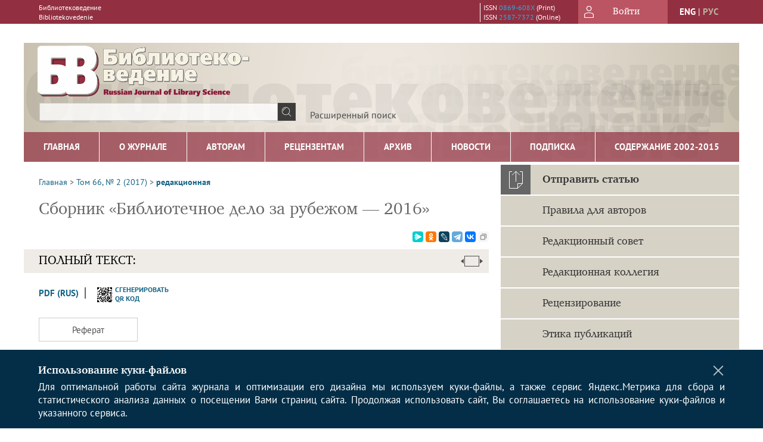

--- FILE ---
content_type: text/html; charset=utf-8
request_url: https://bibliotekovedenie.rsl.ru/jour/article/view/464
body_size: 16265
content:



    





<!DOCTYPE html PUBLIC "-//W3C//DTD XHTML 1.0 Transitional//EN"
    "http://www.w3.org/TR/xhtml1/DTD/xhtml1-transitional.dtd">
<html xmlns="http://www.w3.org/1999/xhtml" lang="ru"
     prefix="og: http://ogp.me/ns# article: http://ogp.me/ns/article# profile: http://ogp.me/ns/profile# fb: http://ogp.me/ns/fb#"    >
<head>
    <meta name="viewport" content="width=device-width, height=device-height, initial-scale=1.0, user-scalable=1, minimum-scale=1.0, maximum-scale=4.0">
    <meta http-equiv="Content-Type" content="text/html; charset=utf-8" />

    <title>Сборник «Библиотечное дело за рубежом — 2016» | редакционная | Библиотековедение</title>
    <meta property="og:title" content="Сборник «Библиотечное дело за рубежом — 2016» | редакционная | Библиотековедение" />
    <meta property="og:type" content="article" />
            <meta property="article:author" content="статья редакционная">
            <meta property="article:section" content="МЕЖДУНАРОДНЫЙ КОНТЕНТ">
    <meta name="description" content="Сборник «Библиотечное дело за рубежом — 2016»" />
                <link rel="canonical" href="https://bibliotekovedenie.rsl.ru/jour/article/view/464" />
        <meta property="og:url" content="https://bibliotekovedenie.rsl.ru/jour/article/view/464">
        <meta property="article:modified_time" content="2017-05-13T16:12:47Z">
    <meta property="article:published_time" content="2017-05-13T00:00:00Z">

    <link rel="schema.DC" href="http://purl.org/dc/elements/1.1/" />

    <meta name="DC.Contributor.Sponsor" xml:lang="en" content=""/>
    <meta name="DC.Contributor.Sponsor" xml:lang="ru" content=""/>
    <meta name="DC.Creator.PersonalName" content="редакционная с."/>
    <meta name="DC.Date.available" scheme="ISO8601" content="2018-05-13"/>
    <meta name="DC.Date.created" scheme="ISO8601" content="2017-05-13"/>
    <meta name="DC.Date.dateSubmitted" scheme="ISO8601" content="2017-05-13"/>
    <meta name="DC.Date.issued" scheme="ISO8601" content="2017-05-13"/>
    <meta name="DC.Date.modified" scheme="ISO8601" content="2017-05-13"/>
    <meta name="DC.Description" xml:lang="en" content="Announcement"/>
    <meta name="DC.Description" xml:lang="ru" content="Анонс"/>
    <meta name="DC.Format" scheme="IMT" content="application/pdf"/>
    <meta name="DC.Identifier" content="464"/>
    <meta name="DC.Identifier.pageNumber" content="194"/>
                            <meta name="DC.Identifier.DOI" content="undefined"/>
                    <meta name="dc.identifier" content="doi:undefined"/>
                <meta name="DC.Identifier.URI" content="https://bibliotekovedenie.rsl.ru/jour/article/view/464"/>
    <meta name="DC.Language" scheme="ISO639-1" content="ru"/>
    <meta name="DC.Rights" content=" Публикация статьи в журнале возможна только при согласии автора (и всех соавторов или иных правообладателей), предоставить право использования на условиях исключительной лицензии, путем направления Авторской оферты.     Способы использования статьи:  • Издание с указанием имени автора в журнале, в том числе в электронном, без ограничения тиража.  • Перевод на любые языки стран мира или иная переработка, то есть любое изменение статьи, включая, редактирование текста, снабжение иллюстративными и/или текстовыми материалами (в нужном количестве на усмотрение редакции), не приводящими к изменению смысла текста и/или искажению его содержания.  • Воспроизведение, распространение, доведение до всеобщего сведения полностью или частично, предоставление третьим лицам права использования статьи.     Гарантии:  • Статья ранее не опубликована (не отдана одновременно для публикации другому издателю, не выложена в любом виде в сети Интернет и т. п.), заключение лицензионного договора не нарушает прав и законных интересов других лиц.  • Статья не содержит информации, доступ к которой ограничен или запрещен в порядке, предусмотренном действующим законодательством.  • После согласованию окончательного текста и названия статьи никто не имеет права вносить в них изменения без письменного согласования с другой стороной.     Условия:  • Право использования статьи предоставляется безвозмездно на территории всего мира в течение срока действия исключительного права, и не требует заключения дополнительных документов (актов приёма-передачи и пр.).  • Так как  право издания статьи , а также распространения и доведения до всеобщего сведения  передается исключительно , в случае желание автора (соавтора) повторно опубликовать эту же статью (опубликованную в журнале) в другом месте (в печатном и/или электронном виде),  необходимо будет на это получить разрешение  (заключить договор).     Выше представленное изложение предоставлено для удобства и в случае разночтения с текстом Предложения делать оферты, правильным следует считать текст  Предложения делать оферты . "/>
    <meta name="DC.Source" content="Библиотековедение"/>
    <meta name="DC.Source.ISSN" content="2587-7372"/>
    <meta name="DC.Source.Issue" content="2"/>    <meta name="DC.Source.URI" content="https://bibliotekovedenie.rsl.ru/jour"/>
    <meta name="DC.Source.Volume" content="66"/>                                    <meta name="DC.Title" content="Сборник «Библиотечное дело за рубежом — 2016»"/>
            <meta name="DC.Title.Alternative" xml:lang="en" content="“Librarianship Abroad’2016” Collection"/>
            <meta name="DC.Type" content="Text.Serial.Journal"/>
    <meta name="DC.Type.articleType" content="МЕЖДУНАРОДНЫЙ КОНТЕНТ"/>
        <meta name="gs_meta_revision" content="1.1" />
    <meta name="citation_journal_title" content="Библиотековедение"/>
    <meta name="citation_issn" content="2587-7372"/>
        <meta name="citation_author" content="статья редакционная"/>
        <meta name="citation_author_institution" content="Российская государственная библиотека"/>
<meta name="citation_title" content="Сборник «Библиотечное дело за рубежом — 2016»"/>

    <meta name="citation_date" content="2017/05/13"/>

    <meta name="citation_volume" content="66"/>
    <meta name="citation_issue" content="2"/>

    <meta name="citation_firstpage" content="194"/>
                            <meta name="citation_doi" content="undefined"/>
        <meta name="citation_abstract_html_url" content="https://bibliotekovedenie.rsl.ru/jour/article/view/464"/>
    <meta name="citation_language" content="ru"/>
                                                        <meta name="citation_pdf_url" content="https://bibliotekovedenie.rsl.ru/jour/article/download/464/422"/>
                


    <meta http-equiv="X-UA-Compatible" content="IE=edge" />
                                <meta property="og:image" content="https://bibliotekovedenie.rsl.ru/public/journals/1/homeHeaderTitleImage_ru_RU.jpg"/>
                <!-- Google Tag Manager -->
<script>(function(w,d,s,l,i){w[l]=w[l]||[];w[l].push(
{'gtm.start': new Date().getTime(),event:'gtm.js'}
);var f=d.getElementsByTagName(s)[0],
j=d.createElement(s),dl=l!='dataLayer'?'&l='+l:'';j.async=true;j.src=
'https://www.googletagmanager.com/gtm.js?id='+i+dl;f.parentNode.insertBefore(j,f);
})(window,document,'script','dataLayer','GTM-W3FKL69');</script>
<!-- End Google Tag Manager -->
        <link rel="stylesheet" href="https://bibliotekovedenie.rsl.ru/lib/pkp/styles/pkp.css" type="text/css" />
    <link rel="stylesheet" href="https://bibliotekovedenie.rsl.ru/lib/pkp/styles/common.css" type="text/css" />
    <link rel="stylesheet" href="https://bibliotekovedenie.rsl.ru/assets/css/common.css" type="text/css" />
    <link rel="stylesheet" href="https://bibliotekovedenie.rsl.ru/assets/css/compiled.css" type="text/css" />
    <link rel="stylesheet" href="https://bibliotekovedenie.rsl.ru/assets/css/slick.css" type="text/css" />
    <link rel="stylesheet" href="https://bibliotekovedenie.rsl.ru/assets/css/slick-theme.css" type="text/css" />
    <link rel="stylesheet" href="https://bibliotekovedenie.rsl.ru/assets/css/select2.min.css" type="text/css" />
    <link rel="stylesheet" href="https://bibliotekovedenie.rsl.ru/assets/css/overall.css?v=20260115153022" type="text/css" />
    <link rel="stylesheet" href="https://bibliotekovedenie.rsl.ru/assets/css/template.css?v=20260115153022" type="text/css" />
    <link rel="stylesheet" href="https://bibliotekovedenie.rsl.ru/styles/branding.css" type="text/css" />

    <!-- Base Jquery -->
    <script type="text/javascript" src="https://bibliotekovedenie.rsl.ru/assets/js/jquery_legacy/jquery.min.js"></script>
    <script type="text/javascript" src="https://bibliotekovedenie.rsl.ru/assets/js/jquery_legacy/jquery-ui.min.js"></script>
    
            <link rel="stylesheet" href="https://bibliotekovedenie.rsl.ru/public/journals/1/journalStyleSheet.css" type="text/css" />
    
    <!-- Default global locale keys for JavaScript -->
    
<script type="text/javascript">
    jQuery.pkp = jQuery.pkp || { };
    jQuery.pkp.locale = { };
            
                jQuery.pkp.locale.form_dataHasChanged = 'Данные этой формы были изменены. Все равно продолжить?';
    </script>
    <!-- Compiled scripts -->
            <script type="text/javascript" src="https://bibliotekovedenie.rsl.ru/assets/js/pkp.min.js?v=20260115153022"></script>
    
    <!-- Add javascript required for font sizer -->
    <script type="text/javascript">
        <!--
        $(function(){
            fontSize("#sizer", "body", 9, 16, 32, ""); // Initialize the font sizer
        });
        // -->
    </script>

    <!-- Form validation -->
    <script src="https://www.google.com/recaptcha/api.js" async defer></script>
    <script type="text/javascript" src="https://bibliotekovedenie.rsl.ru/lib/pkp/js/lib/jquery/plugins/validate/jquery.validate.js"></script>

    <script type="text/javascript" src="https://bibliotekovedenie.rsl.ru/resources/string_functions.js"></script>
    <script type="text/javascript">
        <!--
        // initialise plugins
        
        $(function(){
            jqueryValidatorI18n("https://bibliotekovedenie.rsl.ru", "ru_RU"); // include the appropriate validation localization
            
            $(".tagit").click(function() {
                $(this).find('input').focus();
            });
        });
        // -->
        
    </script>

        

            <script language="javascript" type="text/javascript" src="https://bibliotekovedenie.rsl.ru/plugins/generic/tinymce/tinymce/tinymce.min.js"></script>
            <script language="javascript" type="text/javascript">
                tinyMCE.init({
                    entity_encoding : "raw",
                    contextmenu: false,
                    menubar: "edit insert view format table tools",
                    plugins : "paste,fullscreen,lists,link,help,code,table,code,autolink,advlist,charmap,hr,searchreplace,wordcount,visualblocks,visualchars,textcolor,nonbreaking",
                    paste_data_images : false,
                    mode : "exact",
                    language : "ru",
                    elements : "email_body",
                    relative_urls : false,
                    remove_script_host : false,
                    indent: false,
                    browser_spellcheck: true,
                    paste_auto_cleanup_on_paste : true,
                    apply_source_formatting : false,
                    forced_root_block : "p",
                    theme : "silver",
                    branding: false,
                    statusbar: true,
                    toolbar: "bold italic underline bullist numlist subscript superscript nonbreaking| link unlink code fullscreen image| alignleft aligncenter alignright alignjustify",
                    theme_advanced_buttons1 : "cut,copy,paste,|,bold,italic,underline,bullist,numlist,sub,sup,|,link,unlink,help,code,fullscreen,image",
                    theme_advanced_buttons2 : "",
                    theme_advanced_buttons3 : ""
                });
            </script>
            
    <script type="text/javascript" src="https://bibliotekovedenie.rsl.ru/assets/js/relatedItems.js"></script>
    <script type="text/javascript" src="https://bibliotekovedenie.rsl.ru/assets/js/inlinePdf.js"></script>
    <script type="text/javascript" src="https://bibliotekovedenie.rsl.ru/assets/js/pdfobject.js"></script>


<!-- Standard Favicon -->
<link rel="icon" type="image/x-icon" href="/favicon.ico" />
 
<!-- For Opera Coast: -->
<link rel="icon" sizes="228x228" href="/favicon-coast.png" />
 
<!-- For Chrome for Android: -->
<link rel="icon" sizes="192x192" href="/touch-icon-192x192.png">
 
<!-- For Windows 8: -->
<meta name="msapplication-TileColor" content="#ef0303" />
<meta name="msapplication-TileImage" content="/mstile-144x144.png" />
<meta name="msapplication-config" content="/browserconfig.xml" />
 
<!-- For iPhone 6 Plus with @3× display: -->
<link rel="apple-touch-icon" sizes="180x180" href="/apple-touch-icon-180x180.png">
<link rel="apple-touch-icon-precomposed" sizes="180x180" href="/apple-touch-icon-180x180-precomposed.png">
 
<!-- For iPad with @2× display running iOS ≥ 7: -->
<link rel="apple-touch-icon" sizes="152x152" href="/apple-touch-icon-152x152.png">
<link rel="apple-touch-icon-precomposed" sizes="152x152" href="/apple-touch-icon-152x152-precomposed.png">
 
<!-- For iPad with @2× display running iOS ≤ 6: -->
<link rel="apple-touch-icon" sizes="144x144" href="/apple-touch-icon-144x144.png">
<link rel="apple-touch-icon-precomposed" sizes="144x144" href="/apple-touch-icon-144x144-precomposed.png">
 
<!-- For iPhone with @2× display running iOS ≥ 7: -->
<link rel="apple-touch-icon" sizes="120x120" href="/apple-touch-icon-120x120.png">
<link rel="apple-touch-icon-precomposed" sizes="120x120" href="/apple-touch-icon-120x120-precomposed.png">
 
<!-- For iPhone with @2× display running iOS ≤ 6: -->
<link rel="apple-touch-icon" sizes="114x114" href="/apple-touch-icon-114x114.png">
<link rel="apple-touch-icon-precomposed" sizes="114x114" href="/apple-touch-icon-114x114-precomposed.png">
 
<!-- For the iPad mini and the first- and second-generation iPad (@1× display) on iOS ≥ 7: -->
<link rel="apple-touch-icon" sizes="76x76" href="/apple-touch-icon-76x76.png">
<link rel="apple-touch-icon-precomposed" sizes="76x76" href="/apple-touch-icon-76x76-precomposed.png">
 
<!-- For the iPad mini and the first- and second-generation iPad (@1× display) on iOS ≤ 6: -->
<link rel="apple-touch-icon" sizes="72x72" href="/apple-touch-icon-72x72.png">
<link rel="apple-touch-icon-precomposed" sizes="72x72" href="/apple-touch-icon-72x72-precomposed.png">
 
<!-- For non-Retina iPhone, iPod Touch, and Android 2.1+ devices: -->
<link rel="apple-touch-icon" href="/apple-touch-icon.png"><!-- 57×57px -->
<link rel="apple-touch-icon-precomposed" href="/apple-touch-icon-precomposed.png"><!-- 57×57px -->
 
<!-- favicon png -->
<link rel="icon" type="image/png" href="/favicon-16x16.png" sizes="16x16">
<link rel="icon" type="image/png" href="/favicon-32x32.png" sizes="32x32">
<link rel="icon" type="image/png" href="/favicon-48x48.png" sizes="48x48">
<link rel="icon" type="image/png" href="/favicon-64x64.png" sizes="64x64">
<link rel="icon" type="image/png" href="/favicon-96x96.png" sizes="96x96">
<link rel="icon" type="image/png" href="/favicon-128x128.png" sizes="128x128">
<link rel="icon" type="image/png" href="/favicon-160x160.png" sizes="160x160">
<link rel="icon" type="image/png" href="/favicon-192x192.png" sizes="192x192">
<link rel="icon" type="image/png" href="/favicon-256x256.png" sizes="256x256">
    <link rel="alternate" hreflang="en" href="https://bibliotekovedenie.rsl.ru/jour/article/view/464?locale=en_US"/>
    <link rel="alternate" hreflang="ru" href="https://bibliotekovedenie.rsl.ru/jour/article/view/464?locale=ru_RU"/>
<link rel="alternate" hreflang="x-default" href="https://bibliotekovedenie.rsl.ru/jour/article/view/464"/>
</head>
<body>
<div id="container">
        <div id="banner1">
        <!-- Google Tag Manager (noscript) --><noscript><iframe src="https://www.googletagmanager.com/ns.html?id=GTM-W3FKL69"

height="0" width="0" style="display:none;visibility:hidden"></iframe></noscript><!-- End Google Tag Manager (noscript) --><p>​</p>
    </div>
    
    <nav class="navbar">
        <div class="container">
            <div class="wrapper">

                <div class="title">
                                            Библиотековедение<br/>
                        Bibliotekovedenie
                                    </div>

                                                                                                        
                <div class="issn">
                    <span id="issnp" data-id="0869-608X">ISSN <a href="https://portal.issn.org/resource/ISSN/0869-608X" target="_blank">0869-608X</a> (Print)</span><br/>                    <span id="issne" data-id="2587-7372">ISSN <a href="https://portal.issn.org/resource/ISSN/2587-7372" target="_blank">2587-7372</a> (Online)</span><br/>                                    </div>

                <a href="#" class="userBlock" onclick="$('#fullback').css('display', 'flex'); $('#sidebar-username').focus(); return false;">
                                            <span>Войти</span>
                                    </a>

                                    <div class="language">
                                                                                                             <a href='#'   class="toggler" data="https://bibliotekovedenie.rsl.ru/jour/user/setLocale/en_US?source=%2Fjour%2Farticle%2Fview%2F464" class="en" >eng</a>
                            |                                                                                                             <a href='#'  onclick="return false;" class="ru current" >рус</a>
                                                                            <script>
                        $(document).ready(function(){
                            $(".language a.toggler").click(function(){
                                var url = $(this).attr('data');
                                var hash = encodeURI(window.location.hash);
                                location.href=(url+hash);
                                return false;
                            });
                        });
                        
                        </script>
                        <input id="currentLocale" value="ru_RU" type="hidden">
                    </div>
                    
            </div>
        </div>
            </nav>

    <div class="fullback" id="image-back">
        <div class="image-wrapper">
            <img src="" alt="Preview" class="preview"/>
            <a class="close-cross" href="#" onclick="$('#image-back').hide(); return false;"></a>
        </div>
    </div>

    <div class="fullback" id="fullback">
        <div class="modal userLogin">
        <a class="close-cross" href="#" onclick="$('#fullback').hide(); return false;"></a>
                    <h3 class="blockTitle">Войти</h3>
                                            <form method="post" action="https://bibliotekovedenie.rsl.ru/jour/login/signIn">
                    <table>
                        <tr>
                            <td class="label"><label for="sidebar-username">Логин</label></td>
                            <td><input type="text" id="sidebar-username" name="username" value="" size="12" maxlength="32" class="textField" /></td>
                        </tr>
                        <tr>
                            <td class="label"><label for="sidebar-password">Пароль</label></td>
                            <td><input type="password" id="sidebar-password" name="password" value="" size="12" maxlength="32" class="textField" autocomplete="on"/></td>
                        </tr>
                        <tr>
                            <td class="label"></td>
                            <td><input type="checkbox" id="remember" name="remember" value="1" /> <label class="sans" for="remember">Запомнить меня</label></td>
                        </tr>
                        
                        
                        <tr>
                            <td colspan="2">
                                <div class="links">
                                    <a href="https://bibliotekovedenie.rsl.ru/jour/user/register">Регистрация нового пользователя</a>
                                    <a href="https://bibliotekovedenie.rsl.ru/jour/login/lostPassword">Забыли Ваш пароль?</a>
                                </div>
                            </td>
                        <tr>
                            <td></td>
                            <td><input type="submit" value="Вход" class="button" /></td>
                        </tr>
                    </table>
                </form>
                            </div>
    </div>
    <div class="head">
        <div class="container hero">
                                                    <div class="logo">
                    <div class="container">
                        <img src="https://bibliotekovedenie.rsl.ru/public/journals/1/homeHeaderLogoImage_ru_RU.png" usemap="#logobar"/>
                    </div>
                </div>
                                    <div class="wrapper logoed">
                <a href="/" class="headerLink"><h2 class="jtitle">
                                            Библиотековедение
                                    </h2></a>
                <form id="simpleSearchForm" class="headSearch" method="get" action="https://bibliotekovedenie.rsl.ru/jour/search/search">
                <table id="simpleSearchInput"><tr><td>
                                                                 <script type="text/javascript">
			
				$(function() {
		$('#simpleQueryAutocomplete').pkpHandler(
			'$.pkp.plugins.generic.lucene.LuceneAutocompleteHandler',
			{
				sourceUrl: "https://bibliotekovedenie.rsl.ru/jour/lucene/queryAutocomplete",
				searchForm: "simpleSearchForm"
			});
	});
</script>
<span id="simpleQueryAutocomplete">
	<input type="text" id="simpleQuery_input" name="simpleQuery" size="15" maxlength="255" value="" class="textField" />
	<input type="hidden" id="simpleQuery" name="simpleQuery_hidden" value="" />
	<script type="text/javascript">
				$('#simpleQuery_input').attr('name', 'simpleQuery_input');
		$('#simpleQuery').attr('name', 'simpleQuery');
	</script>
</span>
                                        <input type="hidden" name="searchField" value="query"/>
                    <input type="submit" value="" class="button" />
                </td></tr></table>
                </form>
                <div class="clear"></div>
                <a class="search" href="https://bibliotekovedenie.rsl.ru/jour/search/search">Расширенный поиск</a>
            </div>
                    </div>
    </div>

    <div class="mainMenu" id="navbarWrapper">
        <div class="mobile-view container">
            <ul><li><a href="https://bibliotekovedenie.rsl.ru/jour/index"><img src="/assets/img/home.svg" alt="Главная"></a></li>
                <li><a href="#" onclick="$('#mobile-menu, .journalInfo').toggle(); return false;"><img src="/assets/img/sandwich.svg" alt="Быстрая навигация"></a></li>
                <li id="archives"><a href="https://bibliotekovedenie.rsl.ru/jour/issue/archive">Архив</a></li>
            </ul>
        </div>
        <div class="container" id="float-menu">
            <div id="mobile-menu">
                <div id="navbar">
    <ul class="menu">
        <li id="home"><a href="/">Главная</a></li>
        <li id="about"><a href="https://bibliotekovedenie.rsl.ru/jour/about">О журнале</a></li>

                        
                    <li id="current"><a href="https://bibliotekovedenie.rsl.ru/jour/issue/current">Свежий номер</a></li>
            <li id="archives"><a href="https://bibliotekovedenie.rsl.ru/jour/issue/archive">Архив</a></li>
        
                    <li id="announcements"><a href="https://bibliotekovedenie.rsl.ru/jour/announcement">Новости</a></li>
                
        

                                    <li class="navItem" id="navItem-0"><a href="http://bibliotekovedenie.elpub.ru/jour/about/subscriptions">Подписка</a></li>
                                                <li class="navItem" id="navItem-1"><a href="http://olden.rsl.ru/ru/s3/s17/s33/d93/#content">Содержание 2002-2015</a></li>
                        </ul>
</div>
                
<div class="menu" id="sidebarMenu">
  <ul>
    <li id="sidebar_submit"><a class="submitArticle" href="https://bibliotekovedenie.rsl.ru/jour/author/submit/1">Отправить статью</a></li>    <li id="sidebar_author"><a href="https://bibliotekovedenie.rsl.ru/jour/about/submissions#authorGuidelines">Правила для авторов</a></li>
    <li id="sidebar_editorialc"><a href="https://bibliotekovedenie.rsl.ru/jour/pages/view/EditorialC">Редакционная коллегия</a></li>
    <li id="sidebar_editorials" style="display:none"><a href="https://bibliotekovedenie.rsl.ru/jour/pages/view/EditorialS">Редакционный совет</a></li>
    <li id="sidebar_policy"><a href="https://bibliotekovedenie.rsl.ru/jour/about/editorialPolicies#custom-0">Рецензирование</a></li>
    <li id="sidebar_ethics"><a href="https://bibliotekovedenie.rsl.ru/jour/about/editorialPolicies#custom-1">Этика публикаций</a></li>
  </ul>
</div>
            </div>
        </div>
    </div>


    <div id="body" class="body">
        <div class="container flex">
            <div id="main" class="main">

            

                                                <div id="breadcrumb">
                        <a href="https://bibliotekovedenie.rsl.ru/jour/index" target="_parent">Главная</a> &gt;
                        <a href="https://bibliotekovedenie.rsl.ru/jour/issue/view/27" target="_parent">Том 66, № 2 (2017)</a> &gt;                        <a href="https://bibliotekovedenie.rsl.ru/jour/article/view/464/0" class="current" target="_parent">редакционная</a>
                    </div>
                
            
                        
            <div id="content">
        
    
    

    


    <div id="topBar">
                                                                        </div>

        
    <div id="articleTitle">
      <h1>Сборник «Библиотечное дело за рубежом — 2016»
          </h1>
      
    </div>

    

                        

          <div class="banner">
    
  </div>
      <div id="articleFullText">
                <script src="https://yastatic.net/es5-shims/0.0.2/es5-shims.min.js"></script>
        <script src="https://yastatic.net/share2/share.js"></script>
        <div class="ya-share2 yashare-auto-init" data-services="messenger,odnoklassniki,lj,telegram,vkontakte" data-copy="extraItem" data-size="s"></div>
        <h2 class="fullsize">Полный текст:<a class="full_toggle" onclick="toggleFullWidth()"></a></h2>
        <div class="fulltext">
                                                                                                  <a class="galley-link" href="https://bibliotekovedenie.rsl.ru/jour/article/view/464/422" class="file PDF ru_RU PDF (Rus)" target="_parent">PDF (Rus)</a>
                                                                                                                                                                                  
                            <a class="qrcode-link galley-link"  href="#" onclick="$('#qr-back').show(); return false;"><div id="qrcode-thumb"></div>сгенерировать QR код</a>
        </div>


    </div>
  
<ul id="tabs">
                  <li id="tab-button1"><a href="#" atitle="tab1">Реферат</a></li>
                              <li id="tab-button6" style="display: none"><a href="#" atitle="tab6">Cited By</a></li>
    <li id="tab-button8" style="display: none"><a href="#" atitle="tab8">Scopus Cited</a></li>
    </ul>
<div id="tab-holder">
    <div id="tab1" class="tab-wrap">
                <div id="articleAbstract">
            <h3>Реферат</h3>
            <div>Анонс</div>
        </div>
                            		
                    </div>
    <div id="tab2" class="tab-wrap">
      <h3 class="blockTitle">
                  Об авторе
              </h3>
               <a href='/index.php/jour/search?authors=статья редакционная'>
             <em><strong>статья редакционная</strong></em>
         </a><br />
        <div class="stepleft">
                        Российская государственная библиотека
        <br/>Россия
    <br/><span></span>
				    </div>
    <div class="separator"></div>
    <br/><br/>

          
    </div>
        
    <div id="tab6" class="tab-wrap"></div>

    <div id="tab8" class="tab-wrap"></div>

    <div id="tab7" class="tab-wrap">
        <h3>Рецензия</h3>
        <div class="reviewText">
            
        </div>
    </div>
</div>


    
<div class="reference">

      <h4 class="tocSectionTitle">Для цитирования:</h4><hr/>
            
        
    <p id="citRus">
                            Сборник «Библиотечное дело за рубежом — 2016».    <i>Библиотековедение</i>.        2017;66(2):194.                                                          
    </p>

  
      <h4 class="tocSectionTitle">For citation:</h4><hr/>
    <p id="citEng">                      “Librarianship Abroad’2016” Collection.    <i>Bibliotekovedenie [Russian Journal of Library Science]</i>.        2017;66(2):194.    
                                                                                (In Russ.)
                                
                                          
  </p>
  
</div> 
<div class="fullback" id="qr-back" >
  <div class="image-wrapper">
    <div id="qrcode"></div>
    <a class="close-cross" href="#" onclick="$('#qr-back').hide(); return false;"></a>
  </div>
</div>


<script type="text/javascript">

function switchTab(tab){
    $("#tabs li a").each(function(){
      if (tab==$(this).attr("atitle")){
        jQuery("#tab-holder .tab-wrap").hide();
        jQuery("#tabs li").attr("id","");
        jQuery("#tabs a[atitle='"+tab+"']").parent().attr("id","current");
        jQuery('#' + tab).fadeIn();
      }
    })
    
}

jQuery(document).ready(function(){

  jQuery("#tab-holder .tab-wrap").hide(); // Скрываем содержание
  jQuery("#tabs li:first").attr("id","current"); // Активируем первую закладку
  jQuery("#tab-holder div:first").fadeIn(); // Выводим содержание
    
  jQuery('#tabs a').click(function(e) {
    e.preventDefault();
    switchTab(jQuery(this).attr('atitle'));
  });
  if($("#articleCitations div p").length>0){
    parseCitaions('#articleCitations div p');
  }
  if ($('.fullHTML').length>0){
    HTMLhiglight=Autolinker.link( $('.fullHTML').html(), 
    {
        'stripPrefix':false, 'phone': false,
        replaceFn: function( autolinker, match ){
          if (match && match.getMatchedText().length<5) return false;
          return;
        }
    });
    $('.fullHTML').html(HTMLhiglight);
  }

  if(window.location.hash){
      var hash = window.location.hash;
      if($(hash).length){
          switchTab(hash.substring(1));
          window.scrollTo(0, 0);
          setTimeout(function() {
              $(window).scrollTop($(hash).offset().top);
          }, 1);
          return false;
      }
  }
});

        </script>

  <div class="views">
    
          Просмотров: 
      788
            </div>
  <br/><a target="_blank" href="https://bibliotekovedenie.rsl.ru/jour/article/jats/464">JATS XML</a>






<script type="text/javascript">


function createCitedBy(){
  var url = "https://bibliotekovedenie.rsl.ru/jour/article/citedBy/464";
  $.get(url, function(data){
      if (!data || !data.length) return;
      var html = '<div class="citedby">';
      html+= '<h2>Cited By</h2>';
      for (var i=0; i<data.length; i+=1){
          html+= '<div class="cite">';
          html+= '<p><span class="value title"><a target="_blank" rel="nofollow" href="'+data[i]["link"]+'"">'+data[i]["title"]+'</a></span></p>';
          html+= '<p><span class="value authors">'+data[i]["authors"]+'</span></p>';
          html+= '<span class="value journal">';
          if (data[i]["journal"]) html += data[i]["journal"]+', ';
          if (data[i]["year"]) html += data[i]["year"]+'; ';
          if (data[i]["volume"]) html += data[i]["volume"];
          if (data[i]["issue"]) html += '('+data[i]["issue"]+')';
          if (data[i]["first_page"]) html += ":"+data[i]["first_page"];
          html+= "</span></p>";
          html+= '<p><span class="value doi">DOI: <a target="_blank" rel="nofollow" href="'+data[i]["link"]+'"">'+data[i]["doi"]+'</a></span></p>';
          html+= '</div>';

          
      }
      html += '</div>';
      $("#tab6").html(html);
      $("#tab-button6 a").text("Cited By ("+data.length+")");
      $("#tab-button6").show();
  });
}

function createScopusCitations(){
  var url = "https://bibliotekovedenie.rsl.ru/jour/article/scopusCitations/464";
  $.get(url, function(data){
    if (!data || !data.length) return;
    var html = '<div class="citedby">';
    html+= '<h2>Scopus Cited</h2>';
    for (var i=0; i<data.length; i+=1){
        html+= '<div class="cite">';
        html+= '<p><span class="value title"><a target="_blank" rel="nofollow" href="'+data[i]["link"]+'"">'+data[i]["title"]+'</a></span></p>';
        html+= '<p><span class="value authors">'+data[i]["authors"]+'</span></p>';
        html+= '<span class="value journal">';
        if (data[i]["journal"]) html += data[i]["journal"]+', ';
        if (data[i]["year"]) html += data[i]["year"]+'; ';
        if (data[i]["issue"]) html += data[i]["issue"];
        if (data[i]["volume"]) html += data[i]["volume"];
        if (data[i]["first_page"]) html += ":"+data[i]["first_page"];
        html+= ";</span></p>";
        html+= '<p><span class="value doi">DOI: <a target="_blank" rel="nofollow" href="'+data[i]["link"]+'"">'+data[i]["doi"]+'</a></span></p>';
        html+= '</div>';

        
    }
    html += '</div>';
    $("#tab8").html(html);
    $("#tab-button8 a").text("Scopus Cited ("+data.length+")");
    $("#tab-button8").show();
  });
}

function createMetricChart(){
  var url = "https://bibliotekovedenie.rsl.ru/jour/article/metrics/464";
  
  
  $.get(url, function(data){
    console.log(1);
    var ctx = document.getElementById('metricChart');
    console.log(2);
    if (!data || !data['months'].length) return;
    var chart_data = {
      labels: data['months'],
      datasets: [{
        label: 'Статистика',
        data: data['counts'],
        fill: false,
        borderColor: '#ffb400',
        tension: 0.1
      }]
    };
    
    new Chart(ctx, {
      type: "line",
      data: chart_data
    });
  });
}


$(document).ready(function(){
  var doi = $("meta[name='DC.Identifier.DOI']").attr("content");
  if (!doi || doi=="undefined") {$("a.block-link").remove()}
  if ($(".fullHTML").length) createCitationLinks();
  createCitedBy();
  createScopusCitations();
  /*createMetricChart();*/
  $('#qrcode-thumb').qrcode({width:25, height:25, text:window.location.href} );
  $('#qrcode').qrcode({width:150, height:150, background: "#f2f2f2", text:window.location.href} );
});

</script>

<script src="/assets/js/author_highlight.js?v=24424"></script>
<script src="/assets/js/translit.js"></script>
<script src="/assets/js/qrcode.js"></script>
<script src="/assets/js/jquery.qrcode.js"></script>





    <br /><br />
    <div id="pageFooter27">ISSN 0869-608X (Print)<br/>ISSN 2587-7372 (Online)<br/></div>
<!-- Google tag (gtag.js) -->
<script async src="https://www.googletagmanager.com/gtag/js?id=UA-145294945-3"></script>
<script>

  window.dataLayer = window.dataLayer || [];
  function gtag(){dataLayer.push(arguments);}
  gtag('js', new Date());

  gtag('config', 'UA-145294945-3');

</script>

<!-- /Google Analytics -->

<!-- Yandex.Metrika counter -->
<script type="text/javascript">

(function(m,e,t,r,i,k,a){m[i]=m[i]||function(){(m[i].a=m[i].a||[]).push(arguments)};
    m[i].l=1*new Date();
    for (var j = 0; j < document.scripts.length; j++) {if (document.scripts[j].src === r) { return; }}
    k=e.createElement(t),a=e.getElementsByTagName(t)[0],k.async=1,k.src=r,a.parentNode.insertBefore(k,a)})
    (window, document, "script", "https://mc.yandex.ru/metrika/tag.js", "ym");
try {


ym(623750, "init", {clickmap:true,trackLinks:true,accurateTrackBounce:true,webvisor:true});


ym(43355559, "init", {clickmap:true,trackLinks:true,accurateTrackBounce:true,webvisor:true});
ym(42558364, "init", {enableAll: true});
} catch(e) { }

</script>
<!-- /Yandex.Metrika counter -->
</div>
</div>

  <div id="sidebar" class="sidebar">
    
<div class="menu" id="sidebarMenu">
  <ul>
    <li id="sidebar_submit"><a class="submitArticle" href="https://bibliotekovedenie.rsl.ru/jour/author/submit/1">Отправить статью</a></li>    <li id="sidebar_author"><a href="https://bibliotekovedenie.rsl.ru/jour/about/submissions#authorGuidelines">Правила для авторов</a></li>
    <li id="sidebar_editorialc"><a href="https://bibliotekovedenie.rsl.ru/jour/pages/view/EditorialC">Редакционная коллегия</a></li>
    <li id="sidebar_editorials" style="display:none"><a href="https://bibliotekovedenie.rsl.ru/jour/pages/view/EditorialS">Редакционный совет</a></li>
    <li id="sidebar_policy"><a href="https://bibliotekovedenie.rsl.ru/jour/about/editorialPolicies#custom-0">Рецензирование</a></li>
    <li id="sidebar_ethics"><a href="https://bibliotekovedenie.rsl.ru/jour/about/editorialPolicies#custom-1">Этика публикаций</a></li>
  </ul>
</div>
    

    <div class="block custom">
    <div id="navMenu">&nbsp;</div>
<script type="text/javascript">// <![CDATA[
$(document).ready(function(){
	var locale_selected=$("#currentLocale").val();
var html = '', title ='', html2 = '', title2= '';
	var a = [
		{u: "/jour/pages/view/submissions", t: {ru_RU: "Требования", en_US: 'Guidelines'}},
		{u: "/jour/pages/view/rules", t: {ru_RU: "Правила", en_US: 'Procedure'}},
		{u: "/jour/about/editorialPolicies#custom-2", t: {ru_RU: "Этика", en_US: 'Ethics'}},
		{u: "/jour/pages/view/oferta", t: {ru_RU: "Приглашение", en_US: 'Invitation'}},
		{u: "/jour/pages/view/accept", t: {ru_RU: "Оферта"}},
		{u: "/jour/pages/view/recommendations", t: {ru_RU: "Рекомендации"}}
	],
	r = [
		{u: "/jour/pages/view/reviewer", t: {ru_RU: "Общие положения", en_US: 'General information'}},
		{u: "/jour/pages/view/review-procedure", t: {ru_RU: "Правила", en_US: 'Procedure'}},
		{u: "/jour/pages/view/review-ethics", t: {ru_RU: "Этика", en_US: 'Ethics'}},
		{u: "/jour/pages/view/review-useful", t: {ru_RU: "Полезное", en_US: 'Useful'}},
	];

	title = (locale_selected == 'ru_RU')? 'Авторам' : 'For authors';
	for (c in a) {
		if (!a.hasOwnProperty(c) || !a[c].hasOwnProperty('u') || !a[c].hasOwnProperty('t') || !a[c].t.hasOwnProperty(locale_selected)) continue;
		html = html + '<li><a href="'+ a[c].u +'">'+ a[c].t[locale_selected] +'</a></li>';
	}
	a = null;

	title2 = (locale_selected == 'ru_RU')? 'Рецензентам' : 'For reviewers';
	for (c in r) {
		if (!r.hasOwnProperty(c) || !r[c].hasOwnProperty('u') || !r[c].hasOwnProperty('t') || !r[c].t.hasOwnProperty(locale_selected)) continue;
		html2 = html2 + '<li><a href="'+ r[c].u +'">'+ r[c].t[locale_selected] +'</a></li>';
	}
	r = null;

// *** Block ***
	$("#navMenu").html('<p style="margin: 0;"><span class="blockTitle">'+title+'</span></p><ul>'+html+'</ul><p style="margin: 0;"><span class="blockTitle">'+title2+'</span></p><ul>'+html2+'</ul>');
	$("#navMenu").parent().css('background', 'none').css('padding', 0);

// *** Main menu ***
	$('<li id="nav_autors" class="sub_menu"><a href="#">'+title+'</a><ul>'+html +'</ul></li>').insertBefore($('#current'));
	$('<li id="nav_review" class="sub_menu"><a href="#">'+title2+'</a><ul>'+html2 +'</ul></li>').insertBefore($('#current'));
	title = title2 = html = htnl2 = null;

// *** Click & Mouse over ***
	$('#navbar .sub_menu').click(function(e) {
		var t = $(this);
		if (t.hasClass("click")) {
			t.toggleClass( "hovered" );
		} else {
			$('#navbar .sub_menu').removeClass( "click" );
			t.addClass("click").addClass("hovered");
		}
		return false;
	}).hover(function() {
			$('#navbar .sub_menu').removeClass( "hovered" );
			$(this).addClass( "hovered" );
			return false;
		}, function() {
			$(this).removeClass( "hovered" ); return false;
		}
	);
    $('#navbar .sub_menu ul').on('click', function(e){e.stopPropagation();});

});
// ]]></script>
</div>	<div class="block flex" id="sidebarCrossref">
            <img class="flexNormal" src="/assets/img/OA_delayed.svg">
                            <a class="flexNormal" title="Статьи журнала в Crossref" target="_blank" rel="nofollow" href="http://search.crossref.org/?q=0869-608X" id="crCR">
                        <img src="/assets/img/bage_crossref.svg">
            </a>
        <a class="flexNormal" href="https://bibliotekovedenie.rsl.ru/jour/about/editorialPolicies" target="_blank" rel="nofollow"  id="crAP"><img src="/assets/img/icon_antiplagiat.svg"></a>
            <div class="noadv">
            <a href="https://bibliotekovedenie.rsl.ru/jour/about/editorialPolicies">* не является рекламой</a>
        </div>
    </div>


    <div class="block banners">
            <span class="blockTitle">Индексация журнала</span>
                <a href="http://www.academickeys.com/all/choose_discipline.php?go=academicresources" target="_blank" rel="nofollow" order="1"><img src="//cdn.elpub.ru/assets/img/banners/academickeys.jpg"></a>
            <a href="https://rasep.ru/" target="_blank" rel="nofollow" order="2"><img src="//cdn.elpub.ru/assets/img/banners/ANRI.jpg"></a>
            <a href="http://explore.bl.uk/primo_library/libweb/action/display.do?tabs=moreTab&ct=display&fn=search&doc=BLL01008515945&indx=1&recIds=BLL01008515945&recIdxs=0&elementId=0&renderMode=poppedOut&displayMode=full&frbrVersion=&frbg=&&vl(488279563UI0)=any&dscnt=0&scp.scps=scope%3A%28BLCONTENT%29&tb=t&vid=BLVU1&mode=Basic&srt=rank&tab=local_tab&dum=true&vl(freeText0)=0869-608X&dstmp=1496055562523" target="_blank" rel="nofollow" order="3"><img src="//cdn.elpub.ru/assets/img/banners/britLibrary.jpg"></a>
            <a href="http://idiscover.lib.cam.ac.uk/primo-explore/search?query=any,contains,0869-608X&tab=default_tab&search_scope=default_scope&sortby=rank&vid=44CAM_PROD&lang=en_US&offset=0" target="_blank" rel="nofollow" order="4"><img src="//cdn.elpub.ru/assets/img/banners/cabridge.jpg"></a>
            <a href="https://app.dimensions.ai/discover/publication?and_facet_journal=jour.1086440" target="_blank" rel="nofollow" order="5"><img src="//cdn.elpub.ru/assets/img/banners/Dimensions-395.jpg"></a>
            <a href="https://www.ebsco.com/products/research-databases/library-information-science-source" target="_blank" rel="nofollow" order="6"><img src="//cdn.elpub.ru/assets/img/banners/ebsco_140.jpg"></a>
            <a href="https://elibrary.ru/title_about.asp?id=8437" target="_blank" rel="nofollow" order="7"><img src="//cdn.elpub.ru/assets/img/banners/elibrary.jpg"></a>
            <a href="http://www.theeuropeanlibrary.org/tel4/search?query=0869-608X" target="_blank" rel="nofollow" order="8"><img src="//cdn.elpub.ru/assets/img/banners/EuropeanLibrary.jpg"></a>
            <a href="https://scholar.google.ru/scholar?q=0869-608X&btnG=&hl=ru&as_sdt=0%2C5" target="_blank" rel="nofollow" order="9"><img src="//cdn.elpub.ru/assets/img/banners/googlescholar.jpg"></a>
            <a href="http://cat.neicon.ru/ru/russian-journals?letter=%D0%B1" target="_blank" rel="nofollow" order="10"><img src="//cdn.elpub.ru/assets/img/banners/ineicon1.jpg"></a>
            <a href="http://copac.jisc.ac.uk/search?isn=0869-608X&rn=1" target="_blank" rel="nofollow" order="11"><img src="//cdn.elpub.ru/assets/img/banners/jisc_copac.jpg"></a>
            <a href="https://catalog.loc.gov/vwebv/holdingsInfo?searchId=1551&recCount=25&recPointer=1&bibId=11439025" target="_blank" rel="nofollow" order="12"><img src="//cdn.elpub.ru/assets/img/banners/librarycongress.jpg"></a>
            <a href="https://www.ncbi.nlm.nih.gov/nlmcatalog/?term=0869-608X" target="_blank" rel="nofollow" order="13"><img src="//cdn.elpub.ru/assets/img/banners/nlmcatalog1.jpg"></a>
            <a href="http://www.openarchives.org/" target="_blank" rel="nofollow" order="14"><img src="//cdn.elpub.ru/assets/img/banners/OpenArchive.png"></a>
            <a href="http://solo.bodleian.ox.ac.uk/primo_library/libweb/action/display.do?tabs=detailsTab&ct=display&fn=search&doc=oxfaleph013756875&indx=1&recIds=oxfaleph013756875&recIdxs=0&elementId=0&renderMode=poppedOut&displayMode=full&frbrVersion=&frbg=&vl(254947567UI0)=any&&dscnt=0&vl(1UIStartWith0)=contains&scp.scps=scope%3A%28OX%29&tb=t&vid=OXVU1&mode=Basic&vl(516065169UI1)=all_items&srt=rank&tab=local&dum=true&vl(freeText0)=0869-608X&dstmp=1496055651809" target="_blank" rel="nofollow" order="15"><img src="//cdn.elpub.ru/assets/img/banners/oxfordlib.jpg"></a>
            <a href="https://elibrary.ru/title_profile.asp?id=8437" target="_blank" rel="nofollow" order="16"><img src="//cdn.elpub.ru/assets/img/banners/rinc140.jpg"></a>
            <a href="https://socionet.ru/collection.xml?h=spz:neicon:bibliotekovedenie" target="_blank" rel="nofollow" order="17"><img src="//cdn.elpub.ru/assets/img/banners/socionet.jpg"></a>
            <a href="http://ulrichsweb.serialssolutions.com/title/1550224553107/266255" target="_blank" rel="nofollow" order="18"><img src="//cdn.elpub.ru/assets/img/banners/ulrich_t.jpg"></a>
            <a href="http://perechen.vak2.ed.gov.ru/edition_view/446" target="_blank" rel="nofollow" order="19"><img src="//cdn.elpub.ru/assets/img/banners/vak_t.jpg"></a>
            <a href="http://catalog.viniti.ru/srch_result.aspx?IRL=FETCH+QUERY%3d2313385+OBJ%3d000tl9ow+STYLE%3dFull1&TYP=FULL1" target="_blank" rel="nofollow" order="20"><img src="//cdn.elpub.ru/assets/img/banners/viniti_t.jpg"></a>
            <a href="http://www.worldcat.org/search?q=n2%3A0869-608X&qt=advanced&dblist=638" target="_blank" rel="nofollow" order="21"><img src="//cdn.elpub.ru/assets/img/banners/worldcat.jpg"></a>
            <a href="https://www.lens.org/lens/scholar/search/results?q=source.issn:0869608x&toYear=2019&fromYear=1950&dateFilterField=year_published&filterMap=%7B%7D&preview=true" target="_blank" rel="nofollow" order="23"><img src="//cdn.elpub.ru/assets/img/banners/lens_120x33.png"></a>
            <a href="https://www.mendeley.com/search/?page=1&query=0869-608X&sortBy=relevance" target="_blank" rel="nofollow" order="24"><img src="//cdn.elpub.ru/assets/img/banners/Mendeley.jpg"></a>
            <a href="http://miar.ub.edu/issn/0869-608X" target="_blank" rel="nofollow" order="25"><img src="//cdn.elpub.ru/assets/img/banners/miar120x33.jpg"></a>
            <a href="http://opencitations.net/" target="_blank" rel="nofollow" order="26"><img src="//cdn.elpub.ru/assets/img/banners/openc120x33.jpg"></a>
            <a href="https://unpaywall.org/" target="_blank" rel="nofollow" order="27"><img src="//cdn.elpub.ru/assets/img/banners/unpaywall120x33.jpg"></a>
            <a href="https://xueshu.baidu.com/s?wd=0869-608X&tn=SE_baiduxueshu_c1gjeupa&cl=3&ie=utf-8&bs=1815-3186&f=8&rsv_bp=1&rsv_sug2=1&sc_f_para=sc_tasktype%3D%7BfirstSimpleSearch%7D&rsv_spt=3&rsv_n=2" target="_blank" rel="nofollow" order="28"><img src="//cdn.elpub.ru/assets/img/banners/xueshu120x33.jpg"></a>
            <a href="https://www.scilit.net/journal/1582209" target="_blank" rel="nofollow" order="29"><img src="//cdn.elpub.ru/assets/img/banners/Scilit_120x33.png"></a>
            <a href="https://www.wikidata.org/wiki/Q19907985" target="_blank" rel="nofollow" order="30"><img src="//cdn.elpub.ru/assets/img/banners/wikidatawiki_120x33.jpg"></a>
            <a href="https://na.neicon.ru/" target="_blank" rel="nofollow" order="31"><img src="//cdn.elpub.ru/assets/img/banners/neuroass120x33.jpg"></a>
            <a href="https://scholar.archive.org/search?q=%220869-608X%22" target="_blank" rel="nofollow" order="32"><img src="//cdn.elpub.ru/assets/img/banners/internetArchive.jpg"></a>
            <a href="https://keepers.issn.org/" target="_blank" rel="nofollow" order="33"><img src="//cdn.elpub.ru/assets/img/banners/Keepers_120x33.jpg"></a>
            <a href="http://www.akc.ru/rucont/itm/214126/" target="_blank" rel="nofollow" order="34"><img src="//cdn.elpub.ru/assets/img/banners/pressa.jpg"></a>
            <a href="rsl.ru " target="_blank" rel="nofollow" order="35"><img src="//cdn.elpub.ru/assets/img/banners/rgb140.jpg"></a>
            <a href="http://rucont.ru/efd/214126" target="_blank" rel="nofollow" order="36"><img src="//cdn.elpub.ru/assets/img/banners/rucont.jpg"></a>
            <a href="https://journalrank.rcsi.science/ru/record-sources/details/30892" target="_blank" rel="nofollow" order="37"><img src="//cdn.elpub.ru/assets/img/banners/belyi_spisok_banner120x33.png"></a>
                <div class="noadv">
            <a href="https://bibliotekovedenie.rsl.ru/jour/about/editorialPolicies">* не является рекламой</a>
        </div>
        </div>
  
    <div class="block popular">
        <span class="blockTitle">Популярные статьи</span>

                    <div class="switches flex">
                <a class="switch" id="popular">Популярные статьи</a>
                <a class="switch active" id="featured">Выбор редакции</a>
            </div>
                <div class="inner" id="sidebar-popular" style="display:none">
                            <div class="pop">
                                                            
                    <div class="title"><a href="https://bibliotekovedenie.rsl.ru/jour/article/view/303">
                        Эволюция представлений о фондах библиотек под влиянием электронной среды
                    </a></div>
                    <span class="issue">Том 1, № 1 (2016)</span>
                </div>
                    <div class="separator"></div>
                            <div class="pop">
                                                            
                    <div class="title"><a href="https://bibliotekovedenie.rsl.ru/jour/article/view/477">
                        Информационные онлайн-ресурсы по культуре и искусству  федеральных библиотек России
                    </a></div>
                    <span class="issue">Том 66, № 3 (2017)</span>
                </div>
                    <div class="separator"></div>
                            <div class="pop">
                                                            
                    <div class="title"><a href="https://bibliotekovedenie.rsl.ru/jour/article/view/1821">
                        Гоголь Н.В. «Мысли мои, мое имя, мои труды будут принадлежать России». К 200-летию со дня рождения писателя
                    </a></div>
                    <span class="issue">№ 3 (2009)</span>
                </div>
                    <div class="separator"></div>
                            <div class="pop">
                                                            
                    <div class="title"><a href="https://bibliotekovedenie.rsl.ru/jour/article/view/333">
                        Офицерские библиотеки в Корпусе военных инженеров: сколько их было?
                    </a></div>
                    <span class="issue">Том 1, № 2 (2016)</span>
                </div>
                    <div class="separator"></div>
                            <div class="pop">
                                                            
                    <div class="title"><a href="https://bibliotekovedenie.rsl.ru/jour/article/view/857">
                        Вклад меценатов в развитие библиотечного дела в России во второй половине XIX - начале XX века
                    </a></div>
                    <span class="issue">№ 2 (2013)</span>
                </div>
                    <div class="separator"></div>
                            <div class="pop">
                                                            
                    <div class="title"><a href="https://bibliotekovedenie.rsl.ru/jour/article/view/1008">
                        Качество библиотечного фонда в эпоху информационно-коммуникационных технологий
                    </a></div>
                    <span class="issue">№ 4 (2012)</span>
                </div>
                    <div class="separator"></div>
                    </div>
                <div class="inner" id="sidebar-featured">
                            <div class="pop">
                                                            
                    <div class="title"><a href="https://bibliotekovedenie.rsl.ru/jour/article/view/439">
                        Устойчивое развитие культурного и человеческого капитала: роль библиотек и ее оценка
                    </a></div>
                    <span class="issue">Том 66, № 1 (2017)</span>
                </div>
                    <div class="separator"></div>
                            <div class="pop">
                                                            
                    <div class="title"><a href="https://bibliotekovedenie.rsl.ru/jour/article/view/729">
                        Александр Исаевич Солженицын: тайны жизни и творчества. Интервью с Н.Ю. Самойленко,  заместителем генерального директора  Российской государственной библиотеки
                    </a></div>
                    <span class="issue">Том 67, № 2 (2018)</span>
                </div>
                    <div class="separator"></div>
            
        </div>
        <script>
            
            $(".switches a").click(function(){
                $(".switches a").removeClass("active");
                $(this).addClass("active");
                $(".block.popular .inner").hide();
                $("#sidebar-"+$(this).attr("id")).show();
            })
            
        </script>
            </div>

                    <div class="block chief">
            <p class="blockTitle" id="pblkChief">Главный редактор</p>
                        <a href="https://bibliotekovedenie.rsl.ru/jour/pages/view/chiefeditor" target="_blank" style="line-height:0; display:block; margin-bottom: 20px">
                <img src="https://bibliotekovedenie.rsl.ru/public/journals/1/mobileEditorPhoto_ru_RU.jpg" />
            </a>
                                        <a href="https://bibliotekovedenie.rsl.ru/jour/pages/view/chiefeditor" target="_blank"  id="ablkChief">
                   Самарин А.Ю
                </a>
                    </div>
        <div class="block custom">
    <p><a href="https://play.google.com/store/apps/details?id=" target="_blank"><img style="display: block; margin-left: auto; margin-right: auto;" src="https://cdn.elpub.ru/assets/img/banners/google_play.gif" alt="" width="140px" /></a></p>
<p><a href="https://itunes.apple.com/WebObjects/MZStore.woa/wa/viewSoftware?id=" target="_blank"><img style="display: block; margin-left: auto; margin-right: auto;" src="https://cdn.elpub.ru/assets/img/banners/app_store_badge_en_0609.gif" alt="" width="140px" /></a></p>
</div>	

<div class="block" id="sidebarRTArticleTools">

    <span class="blockTitle">Инструменты статьи</span>
                        <div class="articleToolItem">
            <img src="https://bibliotekovedenie.rsl.ru/plugins/blocks/readingTools/icons/citeArticle.png" class="articleToolIcon" /> <a href="javascript:openRTWindow('https://bibliotekovedenie.rsl.ru/jour/rt/captureCite/464/0');">Как ссылаться</a><br />
        </div>
                    <div class="articleToolItem">
            <img src="https://bibliotekovedenie.rsl.ru/plugins/blocks/readingTools/icons/findingReferences.png" class="articleToolIcon" /> <a href="javascript:openRTWindow('https://bibliotekovedenie.rsl.ru/jour/rt/findingReferences/464/0');">Поиск ссылок</a>
        </div>
                    <div class="articleToolItem">
            <img src="https://bibliotekovedenie.rsl.ru/plugins/blocks/readingTools/icons/emailArticle.png" class="articleToolIcon" />
            Послать статью по эл. почте <span style="font-size: 0.8em">(Необходимо имя пользователя (логин))</span>        </div>
                <div class="articleToolItem">
            <img src="https://bibliotekovedenie.rsl.ru/plugins/blocks/readingTools/icons/emailArticle.png" class="articleToolIcon" />
            Связаться с автором <span style="font-size: 0.8em">(Необходимо имя пользователя (логин))</span>        </div>
        </div>
<div class="block" id="sidebarKeywordCloud">
    <span class="blockTitle">Облако тегов</span>
        
    <a href='https://bibliotekovedenie.rsl.ru/jour/search?subject="РГБ"'><span style="font-size: 98.913043478261%;">РГБ</span></a>
        
    <a href='https://bibliotekovedenie.rsl.ru/jour/search?subject="Российская библиотечная ассоциация"'><span style="font-size: 99.63768115942%;">Российская библиотечная ассоциация</span></a>
        
    <a href='https://bibliotekovedenie.rsl.ru/jour/search?subject="Российская государственная библиотека"'><span style="font-size: 167.75362318841%;">Российская государственная библиотека</span></a>
        
    <a href='https://bibliotekovedenie.rsl.ru/jour/search?subject="библиография"'><span style="font-size: 96.014492753623%;">библиография</span></a>
        
    <a href='https://bibliotekovedenie.rsl.ru/jour/search?subject="библиографоведение"'><span style="font-size: 93.840579710145%;">библиографоведение</span></a>
        
    <a href='https://bibliotekovedenie.rsl.ru/jour/search?subject="библиотека"'><span style="font-size: 174.27536231884%;">библиотека</span></a>
        
    <a href='https://bibliotekovedenie.rsl.ru/jour/search?subject="библиотеки"'><span style="font-size: 119.92753623188%;">библиотеки</span></a>
        
    <a href='https://bibliotekovedenie.rsl.ru/jour/search?subject="библиотековедение"'><span style="font-size: 127.89855072464%;">библиотековедение</span></a>
        
    <a href='https://bibliotekovedenie.rsl.ru/jour/search?subject="библиотечно-информационное обслуживание"'><span style="font-size: 101.08695652174%;">библиотечно-информационное обслуживание</span></a>
        
    <a href='https://bibliotekovedenie.rsl.ru/jour/search?subject="библиотечное дело"'><span style="font-size: 106.88405797101%;">библиотечное дело</span></a>
        
    <a href='https://bibliotekovedenie.rsl.ru/jour/search?subject="библиотечные фонды"'><span style="font-size: 95.289855072464%;">библиотечные фонды</span></a>
        
    <a href='https://bibliotekovedenie.rsl.ru/jour/search?subject="история библиотек"'><span style="font-size: 93.840579710145%;">история библиотек</span></a>
        
    <a href='https://bibliotekovedenie.rsl.ru/jour/search?subject="история библиотечного дела"'><span style="font-size: 114.13043478261%;">история библиотечного дела</span></a>
        
    <a href='https://bibliotekovedenie.rsl.ru/jour/search?subject="книга"'><span style="font-size: 102.53623188406%;">книга</span></a>
        
    <a href='https://bibliotekovedenie.rsl.ru/jour/search?subject="книговедение"'><span style="font-size: 116.30434782609%;">книговедение</span></a>
        
    <a href='https://bibliotekovedenie.rsl.ru/jour/search?subject="книжные памятники"'><span style="font-size: 93.840579710145%;">книжные памятники</span></a>
        
    <a href='https://bibliotekovedenie.rsl.ru/jour/search?subject="культура"'><span style="font-size: 93.115942028986%;">культура</span></a>
        
    <a href='https://bibliotekovedenie.rsl.ru/jour/search?subject="национальные библиотеки"'><span style="font-size: 106.88405797101%;">национальные библиотеки</span></a>
        
    <a href='https://bibliotekovedenie.rsl.ru/jour/search?subject="организация библиотечного дела"'><span style="font-size: 113.40579710145%;">организация библиотечного дела</span></a>
        
    <a href='https://bibliotekovedenie.rsl.ru/jour/search?subject="чтение"'><span style="font-size: 103.26086956522%;">чтение</span></a>
        
    <a href='https://bibliotekovedenie.rsl.ru/jour/search?subject="электронная библиотека"'><span style="font-size: 95.289855072464%;">электронная библиотека</span></a>
    </div> <div class="block" id="notification">
    <span class="blockTitle">Уведомления</span>
    <ul>
                    <li><a href="https://bibliotekovedenie.rsl.ru/jour/notification">Посмотреть</a></li>
            <li><a href="https://bibliotekovedenie.rsl.ru/jour/notification/subscribeMailList">Подписаться</a></li>
            </ul>
</div>

  </div>


<div class="clear"></div>
</div>
</div>
<div class="clear"></div>
<div class="footer">
  <div class="container flex">
    <div class="left">
                <p>Отдел периодических изданий<br />Департамент — Издательство «Пашков Дом»<br />Российская государственная библиотека<br />119019, Москва, ул. Воздвиженка, д. 3/5<br />тел.: +7 (499) 557-04-70, доб. 17-03<br />e-mail: <a href="mailto:bvpress@rsl.ru">bvpress@rsl.ru</a></p><p><a href="https://www.rsl.ru/ru/about/documents/privacy-policy" target="_blank" rel="noopener">Политика в отношении защиты персональных данных</a></p>
                                                    <a class="footer-politics" href="https://bibliotekovedenie.rsl.ru/jour/about/privacyPolicyCommon" title="Обработка персональных данных">Обработка персональных данных</a>
                        </div>
    <div class="right">
        создано и поддерживается <a target="blank" href="http://neicon.ru">NEICON</a><br/>(лаборатория <a target="blank" href="http://elpub.ru">Elpub</a>)
        <a class="rss" href="https://bibliotekovedenie.rsl.ru/jour/gateway/plugin/WebFeedGatewayPlugin/rss"><img src="/assets/img/RSS.svg"></a>
    </div>
  </div>
</div>
<a id="totop"></a>


</div>
<div id="cookie-banner-wrapper" style="display: none;">
    <div id="cookie-popup">
        <center>
            <h4>Использование куки-файлов</h4>
            <a href="#" class="close-popup" onClick="return PopUp('hide')"></a>
                            <p>Для оптимальной работы сайта журнала и оптимизации его дизайна мы используем куки-файлы, а также сервис Яндекс.Метрика для сбора и статистического анализа данных о посещении Вами страниц сайта. Продолжая использовать сайт, Вы соглашаетесь на использование куки-файлов и указанного сервиса.</p>
                                    </center>
    </div>
</div>




<script type="text/javascript" src="https://bibliotekovedenie.rsl.ru/assets/js/slick.min.js"></script>
<script type="text/javascript" src="https://bibliotekovedenie.rsl.ru/assets/js/select2.min.js"></script>
<script type="text/javascript" src="https://bibliotekovedenie.rsl.ru/assets/js/i18n/ru.js"></script>
<script type="text/javascript" src="https://bibliotekovedenie.rsl.ru/assets/js/script.js?v=20260115153022"></script>
<script type="text/javascript" src="https://bibliotekovedenie.rsl.ru/styles/style.js"></script>
<script type="text/javascript" src="https://bibliotekovedenie.rsl.ru/assets/js/cookie-banner-popup.js"></script>

</body>
</html>
<!-- URL: https://bibliotekovedenie.rsl.ru -->


--- FILE ---
content_type: image/svg+xml
request_url: https://bibliotekovedenie.rsl.ru/assets/img/bage_crossref.svg
body_size: 3648
content:
<?xml version="1.0" encoding="utf-8"?>
<!-- Generator: Adobe Illustrator 21.1.0, SVG Export Plug-In . SVG Version: 6.00 Build 0)  -->
<svg version="1.1" id="Layer_1" xmlns="http://www.w3.org/2000/svg" xmlns:xlink="http://www.w3.org/1999/xlink" x="0px" y="0px"
	 viewBox="0 0 224.3 224.3" style="enable-background:new 0 0 224.3 224.3;" xml:space="preserve">
<style type="text/css">
	.st0{fill:#4F5858;}
	.st1{fill:#3EB1C8;}
	.st2{fill:#D8D2C4;}
	.st3{fill:#FFC72C;}
	.st4{fill:#EF3340;}
	.st5{fill:#FFFFFF;}
</style>
<rect y="0" class="st0" width="224.3" height="224.3"/>
<g>
	<path class="st1" d="M179.4,86.2c3.5,0,5,1.9,5.7,5.5h-11.6c0.1-1.5,0.8-3.8,3-4.9l-9.7,4.1c-0.3,1.1-0.4,2.3-0.4,3.6
		c0,8,5.1,13.7,13.3,13.7c5.9,0,10.1-2.6,12.2-8.7h-6.3c-0.5,1.6-2.8,3.4-5.6,3.4c-4,0-6.2-2.1-6.4-6.6h18.7
		c0.4-5.6-1.6-10.9-5.9-13.6l-9.6,4C177.5,86.4,178.4,86.2,179.4,86.2z"/>
	<path class="st1" d="M156.3,95.8c0-0.2,0-0.3,0-0.5l-7.2,3v9.1h7.1L156.3,95.8L156.3,95.8z"/>
	<path class="st1" d="M196.4,79.5v2h-4.3v4.8h4.3v21.2h7.1V86.3h4.9v-4.8h-4.9V80c0-2.2,0.8-3,2.7-3c0.9,0,1.8,0.1,2.6,0.2v-3.9
		l-12.4,5.2C196.4,78.8,196.4,79.1,196.4,79.5z"/>
	<path class="st1" d="M146.7,99.4l-18.3,7.7c1.9,0.8,4.2,1.1,6.4,1.1C140.7,108.2,146.5,106,146.7,99.4z"/>
	<path class="st2" d="M122.2,61.3c-0.1-1.1-0.2-2.2-0.2-3.4V44.3c0-1.6-0.4-2.9-1.1-3.8c-0.7-1-1.6-1.7-2.7-2.3
		c-1.1-0.5-2.3-0.9-3.7-1.1c-1.3-0.2-2.7-0.3-4-0.3c-1.5,0-2.9,0.1-4.3,0.4c-1.4,0.3-2.7,0.8-3.9,1.4c-1.1,0.7-2.1,1.6-2.8,2.7
		c-0.7,1.1-1.2,2.5-1.3,4.2h7.2c0.1-1.4,0.6-2.4,1.4-3s1.9-0.9,3.3-0.9c0.6,0,1.2,0,1.8,0.1c0.6,0.1,1,0.3,1.5,0.5
		c0.4,0.3,0.8,0.6,1,1.1c0.3,0.5,0.4,1.1,0.4,1.8s-0.2,1.3-0.7,1.7s-1.1,0.7-1.9,0.9s-1.7,0.4-2.8,0.5c-1,0.1-2.1,0.2-3.2,0.4
		S104,49,103,49.3c-1.1,0.3-2,0.7-2.8,1.3s-1.5,1.3-2,2.3s-0.8,2.2-0.8,3.7c0,1.3,0.2,2.5,0.7,3.5s1.1,1.8,1.9,2.4
		c0.8,0.6,1.8,1.1,2.8,1.4c1.1,0.3,2.2,0.5,3.5,0.5c1.6,0,3.2-0.2,4.8-0.7c1.6-0.5,2.9-1.3,4-2.5c0,0.4,0.1,0.9,0.2,1.3
		c0.1,0.4,0.2,0.8,0.3,1.2h7.3C122.6,63.2,122.3,62.4,122.2,61.3z M114.8,53.6c0,0.4,0,0.9-0.1,1.6c-0.1,0.7-0.3,1.3-0.7,2
		c-0.4,0.7-0.9,1.2-1.7,1.7c-0.8,0.5-1.9,0.7-3.3,0.7c-0.6,0-1.1-0.1-1.7-0.2c-0.5-0.1-1-0.3-1.4-0.5c-0.4-0.3-0.7-0.6-1-1
		c-0.2-0.4-0.4-1-0.4-1.6c0-0.7,0.1-1.2,0.4-1.7c0.2-0.4,0.5-0.8,0.9-1.1s0.8-0.5,1.4-0.7c0.5-0.2,1.1-0.3,1.6-0.4
		c0.6-0.1,1.1-0.2,1.7-0.3s1.1-0.2,1.6-0.3s1-0.2,1.5-0.4s0.8-0.4,1.1-0.6L114.8,53.6L114.8,53.6z"/>
	<path class="st2" d="M122.6,99c0,0.5,0.1,0.9,0.1,1.3l0.7-1.3H122.6z"/>
	<path class="st2" d="M148.9,37.9c-1.6,0.7-3,1.7-4.2,2.9s-2.1,2.7-2.7,4.4c-0.6,1.7-1,3.5-1,5.5s0.3,3.9,0.9,5.6
		c0.6,1.7,1.5,3.1,2.7,4.4c0.1,0.1,0.2,0.2,0.3,0.2l3.6-6.4c-0.1-0.6-0.2-1.3-0.3-2.1h1.4l2.5-4.6h-4c0-0.5,0.1-1.1,0.3-1.7
		c0.2-0.6,0.5-1.2,1-1.8s1.1-1.1,1.8-1.4c0.8-0.4,1.7-0.6,2.9-0.6c0.4,0,0.7,0,1.1,0.1l2.8-5c-1.1-0.3-2.3-0.5-3.7-0.5
		C152.3,36.9,150.5,37.2,148.9,37.9z"/>
	<path class="st2" d="M123.2,89.2c0,2.5,1.2,4,3,5.1l7.5-13.4C128.4,81,123.2,82.9,123.2,89.2z"/>
	<path class="st2" d="M124.4,37.6v26.2h7.2V52c0-1.2,0.1-2.3,0.4-3.3c0.2-1,0.6-1.9,1.2-2.7c0.6-0.8,1.3-1.4,2.2-1.8
		c0.9-0.4,2-0.7,3.3-0.7c0.4,0,0.9,0,1.4,0.1s0.9,0.1,1.2,0.2v-6.7c-0.6-0.2-1.1-0.3-1.6-0.3c-0.9,0-1.8,0.1-2.6,0.4
		c-0.8,0.3-1.6,0.6-2.4,1.1c-0.7,0.5-1.4,1.1-2,1.8s-1,1.4-1.4,2.3h-0.1v-4.9h-6.8V37.6z"/>
	<path class="st2" d="M112.4,91.9c-4.1-1-8.1-1.3-8.1-3.9c0-2.1,2.4-2.4,4-2.4c2.6,0,4.7,0.8,4.9,3.5h6.8c-0.6-6.4-5.8-8.3-11.5-8.3
		c-5.6,0-11.3,1.7-11.3,8.3c0,4.6,4.1,6,8.2,6.9c5.1,1.1,8.1,1.9,8.1,4c0,2.5-2.6,3.3-4.7,3.3c-2.8,0-5.4-1.3-5.5-4.4h-6.8
		c0.3,6.9,6.2,9.1,12.2,9.1c5.9,0,11.9-2.2,11.9-9C120.6,94.3,116.6,92.8,112.4,91.9z"/>
	<path class="st2" d="M81.6,108.2c8.2,0,13.5-5.4,13.5-13.7s-5.3-13.7-13.5-13.7c-2.5,0-4.7,0.5-6.6,1.5l-6.8,12.2v0.1
		C68.2,102.8,73.5,108.2,81.6,108.2z M81.6,86.2c4.9,0,6.3,4.2,6.3,8.3c0,4.1-1.5,8.3-6.3,8.3s-6.3-4.2-6.3-8.3
		C75.3,90.4,76.8,86.2,81.6,86.2z"/>
	<path class="st3" d="M208.8,73.2v-1.4c-1.2-0.1-2.5-0.2-3.8-0.2c-5.3,0-8.2,2.8-8.6,6.8L208.8,73.2z"/>
	<path class="st3" d="M163.4,87.4c0.9,0,1.9,0.1,2.6,0.3v-6.6c-0.5-0.2-1.1-0.3-1.6-0.3c-3.5,0-7,2.3-8.3,5.5H156v-4.8h-6.8v16.8
		l7.2-3C156.5,91,158.3,87.4,163.4,87.4z"/>
	<path class="st3" d="M166.8,90.9l9.7-4.1c0.1,0,0.2-0.1,0.2-0.1l9.6-4c-1.8-1.2-4.1-1.9-6.7-1.9C173,80.8,168.2,85,166.8,90.9z"/>
	<path class="st3" d="M146.7,99.1c0-4.8-4.1-6.3-8.2-7.3c-4.1-1-8.1-1.3-8.1-3.9c0-2.1,2.4-2.4,4-2.4c2.6,0,4.7,0.8,4.9,3.5h6.8
		c-0.6-6.4-5.8-8.3-11.5-8.3c-0.3,0-0.6,0-0.8,0l-7.5,13.4c1.5,0.9,3.4,1.5,5.3,1.9c5.1,1.1,8.1,1.9,8.1,4c0,2.5-2.6,3.3-4.7,3.3
		c-2.8,0-5.4-1.3-5.5-4.4h-5.9l-0.7,1.3c0.6,3.5,2.8,5.6,5.6,6.8l18.3-7.7C146.7,99.3,146.7,99.2,146.7,99.1z"/>
	<path class="st3" d="M148.7,63.4c1.7,0.7,3.5,1,5.6,1c3,0,5.5-0.7,7.6-2s3.6-3.6,4.7-6.7h-6.3c-0.2,0.8-0.9,1.6-1.9,2.3
		s-2.3,1.1-3.7,1.1c-2,0-3.6-0.5-4.7-1.6c-0.7-0.7-1.2-1.7-1.5-3l-3.6,6.4C145.9,61.9,147.2,62.8,148.7,63.4z"/>
	<path class="st3" d="M158,43.7c0.9,0.9,1.5,2.3,1.8,4.1h-7.7l-2.5,4.6H167c0.1-2,0-4-0.5-5.8c-0.5-1.9-1.2-3.5-2.3-5
		c-1.1-1.4-2.4-2.6-4.1-3.5c-0.7-0.3-1.4-0.6-2.1-0.8l-2.8,5C156.4,42.5,157.4,43,158,43.7z"/>
	<polygon class="st3" points="62.4,27.6 54.6,27.6 51.2,41.9 59.5,38.4 	"/>
	<polygon class="st3" points="22.9,27.6 14.9,27.6 22,54.2 28.4,51.5 	"/>
	<polygon class="st3" points="38.6,39.2 38.7,39.2 40.5,46.5 46.4,43.9 42.4,27.6 35,27.6 28.9,51.3 36.3,48.2 	"/>
	<path class="st4" d="M48.3,93.7h-7.6c-0.6,4.7-3.3,8-8.1,8c-7.1,0-9.7-6-9.7-12c0-6.3,2.7-12.3,9.7-12.3c3.9,0,7.3,2.7,7.8,6.3H48
		c-1-8.3-7.6-12.9-15.5-12.9c-11.1,0-17.6,8.3-17.6,18.9c0,10.3,6.5,18.6,17.6,18.6C41.3,108.3,47.5,102.6,48.3,93.7z"/>
	<polygon class="st4" points="44.8,63.8 52.7,63.8 59.5,38.4 51.2,41.9 48.7,52.5 48.6,52.5 46.4,43.9 40.5,46.5 	"/>
	<polygon class="st4" points="32.5,63.8 36.3,48.2 28.9,51.3 28.7,52.2 28.6,52.2 28.4,51.5 22,54.2 24.5,63.8 	"/>
	<path class="st4" d="M68.2,94.4L75,82.3C70.8,84.4,68.2,88.7,68.2,94.4z"/>
	<path class="st4" d="M51.3,81.5v26h7.1V95.8c0-4.6,1.8-8.3,7-8.3c0.9,0,1.9,0.1,2.6,0.3v-6.6c-0.5-0.2-1.1-0.3-1.6-0.3
		c-3.5,0-7,2.3-8.3,5.5H58v-4.8L51.3,81.5L51.3,81.5z"/>
	<path class="st4" d="M80.2,62.4c2.1-1.3,3.6-3.6,4.7-6.7h-6.3c-0.2,0.8-0.9,1.6-1.9,2.3s-2.3,1.1-3.7,1.1c-2,0-3.6-0.5-4.7-1.6
		c-1.1-1-1.7-2.7-1.8-5.1h18.9c0.1-2,0-4-0.5-5.8c-0.5-1.9-1.2-3.5-2.3-5c-1.1-1.4-2.4-2.6-4.1-3.5s-3.6-1.3-5.8-1.3
		c-2,0-3.8,0.4-5.4,1.1c-1.6,0.7-3,1.7-4.2,2.9s-2.1,2.7-2.7,4.4c-0.6,1.7-1,3.5-1,5.5s0.3,3.9,0.9,5.6c0.6,1.7,1.5,3.1,2.7,4.4
		c1.1,1.2,2.5,2.2,4.2,2.8c1.7,0.7,3.5,1,5.6,1C75.5,64.4,78.1,63.7,80.2,62.4z M66.7,46.1c0.2-0.6,0.5-1.2,1-1.8s1.1-1.1,1.8-1.4
		c0.8-0.4,1.7-0.6,2.9-0.6c1.8,0,3.1,0.5,3.9,1.4c0.9,0.9,1.5,2.3,1.8,4.1H66.4C66.4,47.4,66.5,46.8,66.7,46.1z"/>
</g>
<g>
	<g>
		<path class="st5" d="M23.8,172.2l5.4,16h0.1l5.2-16h7.2v23.3h-4.8V179h-0.1l-5.7,16.5h-3.9l-5.7-16.3h-0.1v16.3h-4.8v-23.3H23.8z"
			/>
		<path class="st5" d="M49.9,191.4c0.7,0.7,1.7,1,3,1c0.9,0,1.7-0.2,2.4-0.7s1.1-1,1.2-1.5h4.1c-0.7,2-1.7,3.5-3,4.3
			c-1.3,0.9-3,1.3-4.9,1.3c-1.3,0-2.5-0.2-3.6-0.6c-1.1-0.4-2-1-2.7-1.8s-1.3-1.7-1.7-2.8s-0.6-2.3-0.6-3.6s0.2-2.4,0.6-3.5
			c0.4-1.1,1-2,1.8-2.8s1.7-1.4,2.7-1.9c1.1-0.5,2.2-0.7,3.5-0.7c1.4,0,2.7,0.3,3.7,0.8c1.1,0.6,1.9,1.3,2.6,2.2
			c0.7,0.9,1.2,2,1.5,3.2s0.4,2.4,0.3,3.7h-12C48.9,189.7,49.2,190.8,49.9,191.4z M55.2,182.6c-0.6-0.6-1.4-0.9-2.5-0.9
			c-0.7,0-1.4,0.1-1.8,0.4c-0.5,0.3-0.9,0.6-1.2,0.9c-0.3,0.4-0.5,0.8-0.6,1.2s-0.2,0.8-0.2,1.1h7.5
			C56.1,184.1,55.7,183.2,55.2,182.6z"/>
		<path class="st5" d="M67.6,178.6v2.3h0.1c0.6-0.9,1.3-1.5,2.2-2c0.9-0.5,1.8-0.7,3-0.7c1.1,0,2,0.2,2.9,0.6c0.9,0.4,1.5,1.1,2,2.2
			c0.5-0.7,1.2-1.4,2-2c0.9-0.6,1.9-0.8,3-0.8c0.9,0,1.7,0.1,2.5,0.3s1.4,0.6,2,1c0.5,0.5,1,1.1,1.3,1.9s0.5,1.7,0.5,2.8v11.3h-4.6
			v-9.6c0-0.6,0-1.1-0.1-1.6c0-0.5-0.2-0.9-0.4-1.3c-0.2-0.4-0.5-0.7-0.9-0.9s-0.9-0.3-1.5-0.3c-0.7,0-1.2,0.1-1.6,0.4
			c-0.4,0.3-0.7,0.6-0.9,1c-0.2,0.4-0.4,0.9-0.5,1.4s-0.1,1-0.1,1.5v9.4h-4.6V186c0-0.5,0-1,0-1.5s-0.1-0.9-0.3-1.4
			c-0.2-0.4-0.4-0.7-0.8-1s-0.9-0.4-1.7-0.4c-0.2,0-0.5,0.1-0.9,0.1c-0.4,0.1-0.7,0.3-1,0.6s-0.6,0.7-0.9,1.2s-0.4,1.2-0.4,2v9.8
			h-4.6v-16.9L67.6,178.6L67.6,178.6z"/>
		<path class="st5" d="M96.6,172.2v8.5h0.1c0.6-0.9,1.3-1.5,2.3-1.9s2-0.6,3-0.6c0.8,0,1.7,0.2,2.5,0.5s1.6,0.9,2.2,1.6
			c0.7,0.7,1.2,1.6,1.6,2.8c0.4,1.1,0.6,2.5,0.6,4s-0.2,2.9-0.6,4s-1,2-1.6,2.8c-0.7,0.7-1.4,1.2-2.2,1.6c-0.8,0.3-1.7,0.5-2.5,0.5
			c-1.2,0-2.3-0.2-3.3-0.6c-1-0.4-1.7-1.1-2.2-2h-0.1v2.2H92v-23.3h4.6V172.2z M104.1,185c-0.2-0.7-0.4-1.2-0.7-1.7
			c-0.3-0.5-0.7-0.9-1.2-1.2s-1.1-0.4-1.8-0.4c-0.7,0-1.3,0.1-1.8,0.4c-0.5,0.3-0.9,0.7-1.2,1.2c-0.3,0.5-0.6,1.1-0.7,1.7
			s-0.2,1.3-0.2,2.1c0,0.7,0.1,1.4,0.2,2s0.4,1.2,0.7,1.7c0.3,0.5,0.7,0.9,1.2,1.2s1.1,0.4,1.8,0.4c0.7,0,1.3-0.1,1.8-0.4
			c0.5-0.3,0.9-0.7,1.2-1.2c0.3-0.5,0.6-1.1,0.7-1.7c0.2-0.7,0.2-1.3,0.2-2C104.3,186.4,104.2,185.7,104.1,185z"/>
		<path class="st5" d="M116.2,191.4c0.7,0.7,1.7,1,3,1c0.9,0,1.7-0.2,2.4-0.7c0.7-0.5,1.1-1,1.2-1.5h4.1c-0.7,2-1.7,3.5-3,4.3
			c-1.3,0.9-3,1.3-4.9,1.3c-1.3,0-2.5-0.2-3.6-0.6c-1.1-0.4-2-1-2.7-1.8s-1.3-1.7-1.7-2.8c-0.4-1.1-0.6-2.3-0.6-3.6s0.2-2.4,0.6-3.5
			s1-2,1.8-2.8s1.7-1.4,2.7-1.9c1.1-0.5,2.2-0.7,3.5-0.7c1.4,0,2.7,0.3,3.7,0.8c1.1,0.6,1.9,1.3,2.6,2.2s1.2,2,1.5,3.2
			s0.4,2.4,0.3,3.7H115C115.1,189.7,115.5,190.8,116.2,191.4z M121.4,182.6c-0.6-0.6-1.4-0.9-2.5-0.9c-0.7,0-1.4,0.1-1.8,0.4
			c-0.5,0.3-0.9,0.6-1.2,0.9c-0.3,0.4-0.5,0.8-0.6,1.2s-0.2,0.8-0.2,1.1h7.5C122.3,184.1,122,183.2,121.4,182.6z"/>
		<path class="st5" d="M133.7,178.6v3.1h0.1c0.2-0.5,0.5-1,0.9-1.5c0.4-0.4,0.8-0.8,1.3-1.1s1-0.6,1.5-0.7c0.5-0.2,1.1-0.3,1.7-0.3
			c0.3,0,0.6,0.1,1,0.2v4.3c-0.2,0-0.5-0.1-0.8-0.1s-0.6-0.1-0.9-0.1c-0.8,0-1.6,0.1-2.2,0.4c-0.6,0.3-1.1,0.7-1.4,1.2
			c-0.4,0.5-0.6,1.1-0.8,1.7c-0.2,0.7-0.2,1.4-0.2,2.1v7.6h-4.6v-16.9h4.4V178.6z"/>
	</g>
</g>
</svg>
